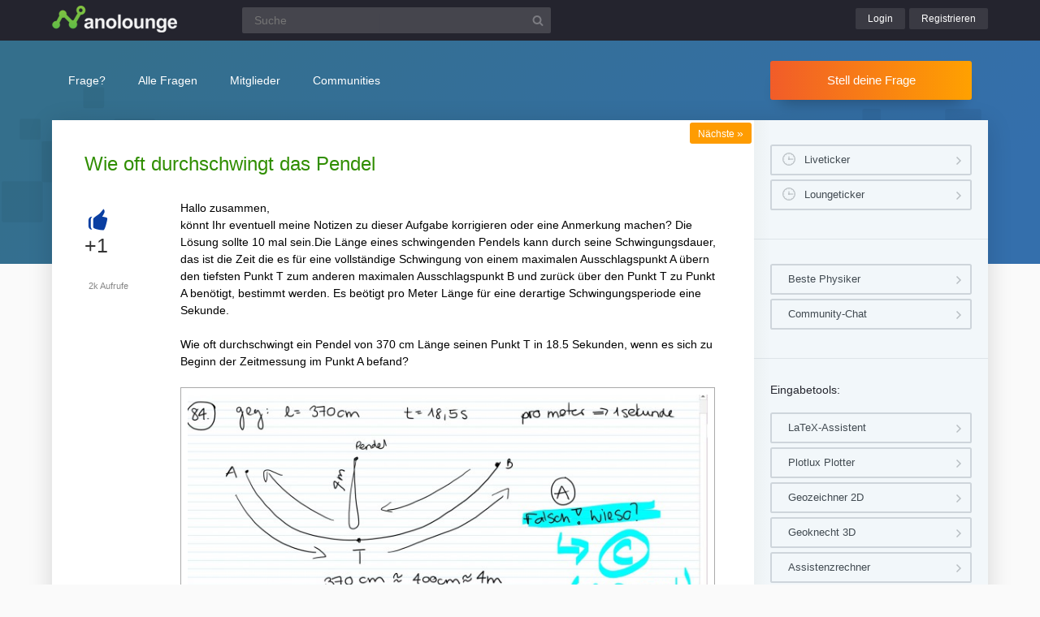

--- FILE ---
content_type: text/html; charset=UTF-8
request_url: https://www.nanolounge.de/6136/wie-oft-durchschwingt-das-pendel
body_size: 5955
content:
<!DOCTYPE html><html
lang="de" itemscope itemtype="https://schema.org/QAPage"><head><meta
charset="utf-8"><title>Wie oft durchschwingt das Pendel | Nanolounge</title><meta
name="description" content="Hallo zusammen,  könnt Ihr eventuell meine Notizen zu dieser Aufgabe korrigieren oder eine Anmerkung  ...  Beginn der Zeitmessung im Punkt A befand?"><meta
name="keywords" content="schwingung"><meta
name="viewport" content="width=device-width, initial-scale=1" ><meta
name="robots" content="index,follow" ><link
rel="stylesheet" href="../qa-theme/lounge/qa-styles.min.css?v=2024-11-21"><link
rel="canonical" href="https://www.nanolounge.de/6136/wie-oft-durchschwingt-das-pendel"><link
rel="search" type="application/opensearchdescription+xml" title="Nanolounge" href="../opensearch.xml"><meta
itemprop="name" content="Wie oft durchschwingt das Pendel"> <script>var qa_root = '..\/';
var qa_request = '6136\/wie-oft-durchschwingt-das-pendel';</script> <script src="/qa-content/jquery-3.5.1.min.js"></script> <script src="../qa-theme/lounge/js/lounge.min.js?v=2024-11-21"></script> <link
rel="apple-touch-icon" sizes="180x180" href="/qa-theme/lounge/favicons/nano/apple-touch-icon.png"><link
rel="icon" type="image/png" sizes="32x32" href="/qa-theme/lounge/favicons/nano/favicon-32x32.png"><link
rel="icon" type="image/png" sizes="16x16" href="/qa-theme/lounge/favicons/nano/favicon-16x16.png"><link
rel="manifest" href="/qa-theme/lounge/favicons/nano/manifest.json"><link
rel="mask-icon" href="/qa-theme/lounge/favicons/nano/safari-pinned-tab.svg" color="#5bbad5"><link
rel="shortcut icon" href="/qa-theme/lounge/favicons/nano/favicon.ico"><meta
name="msapplication-config" content="/qa-theme/lounge/favicons/nano/browserconfig.xml"><meta
name="theme-color" content="#ffffff"> <script async src="https://pagead2.googlesyndication.com/pagead/js/adsbygoogle.js?client=ca-pub-2228313852408509"
					crossorigin="anonymous"></script> </head><body
class="nano qa-template-question"
><div
class="qa-header"><div
class="qa-body-wrapper"><div
class="qa-logo">
<a
href="../">
<img
src="../qa-theme/lounge/logos/nano/logo.png" alt="Nanolounge Logo" >
</a></div><div
class="qa-search"><form
method="get" action="../suche">
<input
type="text" name="q" placeholder="Suche" value="" class="qa-search-field">
<input
type="submit" value="Suchen" class="qa-search-button"></form></div><div
class="qa-nav-user"><div
class="qa-logged-in"></div><ul
class="qa-nav-user-list"><li
class="qa-nav-user-item qa-nav-user-login">
<a
href="../login?to=6136%2Fwie-oft-durchschwingt-das-pendel" class="qa-nav-user-link">Login</a></li><li
class="qa-nav-user-item qa-nav-user-register">
<a
href="../register?to=6136%2Fwie-oft-durchschwingt-das-pendel" class="qa-nav-user-link">Registrieren</a></li></ul></div><button
class="hamburger hamburger--squeeze" type="button" aria-label="Menü">
<span
class="hamburger-box">
<span
class="hamburger-inner" aria-hidden="true"></span>
</span>
</button></div></div><div
class="topbar"><div
class="qa-body-wrapper"><div
class="qa-nav-main"><ul
class="qa-nav-main-list"><li
class="qa-nav-main-item qa-nav-main-ask">
<a
href="../ask" class="qa-nav-main-link">Frage?</a></li><li
class="qa-nav-main-item qa-nav-main-questions">
<a
href="../questions" class="qa-nav-main-link">Alle Fragen</a><ul
class="dropdown-menu"><li><a
href="/questions">Neue Fragen 🙋</a></li><li><a
href="/unanswered">Offene Fragen</a></li><li><a
href="/liveticker">Liveticker ⌚</a></li><li><a
href="/tags">Stichwörter/Themen 🏷️</a></li></ul></li><li
class="qa-nav-main-item qa-nav-main-user">
<a
href="../users" class="qa-nav-main-link">Mitglieder</a><ul
class="dropdown-menu"><li><a
href="../users">Alle Mitglieder 👪</a></li><li><a
href="../experts">Beste Physiker 🏆</a></li><li><a
href="../bestusers">Monatsbeste</a></li><li><a
href="../bestusers-year">Jahresbeste</a></li><li><a
href="../punkte">Punktesystem</a></li><li><a
href="../badges">Auszeichnungen 🏅</a></li><li><a
href="../chat">Community Chat 💬</a></li></ul></li><li
class="qa-nav-main-item qa-nav-main-nav_communities">
<a
href="#" class="qa-nav-main-link">Communities</a><ul
class="dropdown-menu"><li><a
href="/loungefragen">Aktuelle Fragen</a></li><li><a
href="https://www.chemielounge.de/">Chemie ⚗️</a></li><li><a
href="https://www.stacklounge.de/">Informatik 💾</a></li><li><a
href="https://www.mathelounge.de/">Mathematik 📐</a></li><li><a
href="https://www.nanolounge.de/">Physik 🚀</a></li><li
style="border-top:1px solid #FFF;"><a
href="/loungenetz">Übersicht</a></li></ul></li></ul></div><div
class="qa-sidepanel">
<a
class="stellfrageBtn" href="../ask">Stell deine Frage</a></div></div></div><div
class="content-flow qa-body-wrapper" itemprop="mainEntity" itemscope itemtype="https://schema.org/Question"><div
class="content-wrapper"><div
id="isAnonym"></div><div
class="qa-main"><div
class="qa-main-heading"><h1>
<a
href="../6136/wie-oft-durchschwingt-das-pendel">
<span
itemprop="name">Wie oft durchschwingt das Pendel</span>
</a></h1></div><div
class="qa-part-q-view"><div
class="nav-nextqu" title="Nächste Frage">
<a
href="/6133/leistung-an-zwei-widerstanden">Nächste <span>»</span></a></div><div
class="qa-q-view" id="q6136"><form
method="post" action="../6136/wie-oft-durchschwingt-das-pendel"><div
class="qa-q-view-stats"><div
class="qa-voting qa-voting-net" id="voting_6136"><div
class="qa-vote-buttons qa-vote-buttons-net">
<button
title="Pluspunkt geben" name="vote_6136_1_q6136" onclick="return qa_vote_click(this);" type="submit" class="qa-vote-first-button qa-vote-up-button">+</button></div><div
class="qa-vote-count qa-vote-count-net">
<span
class="qa-netvote-count">
<span
class="qa-netvote-count-data">+1</span><span
class="qa-netvote-count-pad"> Daumen<meta
itemprop="upvoteCount" content="1"></span>
</span></div></div></div>
<input
name="code" type="hidden" value="0-1768705780-2aa90875cd796aff27e48135cd49554be2251191"></form><div
class="qa-q-view-main"><form
method="post" action="../6136/wie-oft-durchschwingt-das-pendel">
<span
class="qa-view-count">
<span
class="qa-view-count-data">2k</span><span
class="qa-view-count-pad"> Aufrufe</span>
</span><div
class="qa-q-view-content qa-post-content">
<a
id="6136"></a><div
itemprop="text"><p>Hallo zusammen, <br>könnt Ihr eventuell meine Notizen zu dieser Aufgabe korrigieren oder eine Anmerkung machen? Die Lösung sollte 10 mal sein.Die Länge eines schwingenden Pendels kann durch seine Schwingungsdauer, das ist die Zeit die es für eine vollständige Schwingung von einem maximalen Ausschlagspunkt A übern den tiefsten Punkt T zum anderen maximalen Ausschlagspunkt B und zurück über den Punkt T zu Punkt A benötigt, bestimmt werden. Es beötigt pro Meter Länge für eine derartige Schwingungsperiode eine Sekunde.<br><br>Wie oft durchschwingt ein Pendel von 370 cm Länge seinen Punkt T in 18.5 Sekunden, wenn es sich zu Beginn der Zeitmessung im Punkt A befand?<br><br><img
src="/?qa=blob&amp;qa_blobid=15108024258068284702" alt="Bild Mathematik"><br></p></div></div><div
class="qa-q-view-tags"><ul
class="qa-q-view-tag-list"><li
class="qa-q-view-tag-item"><a
href="../tag/schwingung" rel="tag" class="qa-tag-link">schwingung</a></li></ul></div>
<span
class="qa-q-view-avatar-meta">
<span
class="qa-q-view-avatar">
<img
src="../?qa=image&amp;qa_blobid=13876215963700675688&amp;qa_size=40" width="40" height="40" class="qa-avatar-image" alt="Avatar">
</span>
<span
class="qa-q-view-meta">
<a
href="../6136/wie-oft-durchschwingt-das-pendel" class="qa-q-view-what" itemprop="url">Gefragt</a>
<span
class="qa-q-view-when">
<span
class="qa-q-view-when-data"><time
itemprop="dateCreated" datetime="2016-06-30T09:13:05+0000" title="2016-06-30T09:13:05+0000">30 Jun 2016</time></span>
</span>
<span
class="qa-q-view-who">
<span
class="qa-q-view-who-pad">von </span>
<span
class="qa-q-view-who-data"><span
itemprop="author" itemscope itemtype="https://schema.org/Person"><span
itemprop="name">Gast</span></span></span>
</span>
</span>
</span><div
class="sharebox">
<a
class="shlink tooltipS" title="Link zu dieser Seite" href="https://www.nanolounge.de/6136/wie-oft-durchschwingt-das-pendel"></a>
<a
class="shprint tooltipS" title="Seite drucken" href="javascript:window.print();"></a></div><div
class="qa-q-view-buttons"></div>
<input
name="code" type="hidden" value="0-1768705780-44d0caf9904c12c5555bb0793607d09de33b30e0">
<input
name="qa_click" type="hidden" value=""></form><div
class="qa-q-view-c-list" id="c6136_list"><div
class="qa-c-list-item " id="c6141" itemscope itemtype="https://schema.org/Comment"><form
method="post" action="../6136/wie-oft-durchschwingt-das-pendel"><div
class="qa-c-item-content qa-post-content">
<a
id="6141"></a><div
itemprop="text"><p>Hinweis :</p><p>370 cm auf 400 cm zu runden und &quot; hineinzurechnen &quot; sind  zuviel.<br>Dies sind 8 %.</p><p>mfg Georg<br></p></div></div><div
class="qa-c-item-footer">
<span
class="qa-c-item-avatar-meta">
<span
class="qa-c-item-meta">
<a
href="../6136/wie-oft-durchschwingt-das-pendel?show=6141#c6141" class="qa-c-item-what" itemprop="url">Kommentiert</a>
<span
class="qa-c-item-when">
<span
class="qa-c-item-when-data"><time
itemprop="dateCreated" datetime="2016-06-30T11:01:41+0000" title="2016-06-30T11:01:41+0000">30 Jun 2016</time></span>
</span>
<span
class="qa-c-item-who">
<span
class="qa-c-item-who-pad">von </span>
<span
class="qa-c-item-who-data"><span
itemprop="author" itemscope itemtype="https://schema.org/Person"><a
href="../user/georgborn" class="qa-user-link" itemprop="name">georgborn</a></span></span>
</span>
</span>
</span><div
class="qa-c-item-buttons"></div></div>
<input
name="code" type="hidden" value="0-1768705780-44d0caf9904c12c5555bb0793607d09de33b30e0">
<input
name="qa_click" type="hidden" value=""></form></div></div><input
name="q_docomment" onclick="return qa_toggle_element('c6136')" value="Kommentar hinzufügen" title="" type="submit" class="qa-form-light-button qa-form-light-button-comment qa-form-light-button-comment-last"><div
class="qa-c-form"></div></div></div></div><div
class="qa-part-a-list"><h2 id="a_list_title"><span
itemprop="answerCount">2</span> Antworten</h2><div
class="qa-a-list" id="a_list"><div
class="qa-a-list-item " id="a6137" itemprop="suggestedAnswer" itemscope itemtype="https://schema.org/Answer"><form
method="post" action="../6136/wie-oft-durchschwingt-das-pendel"><div
class="qa-voting qa-voting-net" id="voting_6137"><div
class="qa-vote-buttons qa-vote-buttons-net">
<button
title="Pluspunkt geben" name="vote_6137_1_a6137" onclick="return qa_vote_click(this);" type="submit" class="qa-vote-first-button qa-vote-up-button">+</button></div><div
class="qa-vote-count qa-vote-count-net">
<span
class="qa-netvote-count">
<span
class="qa-netvote-count-data">+2</span><span
class="qa-netvote-count-pad"> Daumen<meta
itemprop="upvoteCount" content="2"></span>
</span></div></div>
<input
name="code" type="hidden" value="0-1768705780-2aa90875cd796aff27e48135cd49554be2251191"></form><div
class="qa-a-item-main"><form
method="post" action="../6136/wie-oft-durchschwingt-das-pendel"><div
class="qa-a-selection"></div><div
class="qa-a-item-content qa-post-content">
<a
id="6137"></a><div
itemprop="text"><p>3.7 Sekunden == 1 Schwingung</p><p>18.5 Sekunden == 1/3.7*18.5 = 5 Schwingungen</p><p>5 Schwingungen bedeutet aber das der Nulldurchgang 10 mal durchlaufen wird.</p><p>Nimm an das Pendel befindet sich links oben. Eine Schwingung ist zu ende wenn es sich wieder links oben befindet. Und dazu ist 2 mal der tiefste Punkt durchlaufen worden.</p></div></div>
<span
class="qa-a-item-avatar-meta">
<span
class="qa-a-item-avatar">
<a
href="../user/Der_Mathecoach" class="qa-avatar-link"><img
src="../?qa=image&amp;qa_blobid=8852521059443003817&amp;qa_size=40" width="19" height="40" class="qa-avatar-image" alt="Avatar"></a>
</span>
<span
class="qa-a-item-meta">
<a
href="../6136/wie-oft-durchschwingt-das-pendel?show=6137#a6137" class="qa-a-item-what" itemprop="url">Beantwortet</a>
<span
class="qa-a-item-when">
<span
class="qa-a-item-when-data"><time
itemprop="dateCreated" datetime="2016-06-30T09:44:48+0000" title="2016-06-30T09:44:48+0000">30 Jun 2016</time></span>
</span>
<span
class="qa-a-item-who">
<span
class="qa-a-item-who-pad">von </span>
<span
class="qa-a-item-who-data"><span
itemprop="author" itemscope itemtype="https://schema.org/Person"><a
href="../user/Der_Mathecoach" class="qa-user-link" itemprop="name">Der_Mathecoach</a></span></span>
</span>
<span
title="Reputation: 10 339 Punkte" class="qa-a-item-who-title tooltip">10&thinsp;k</span>
</span>
</span><div
class="qa-a-item-buttons"></div>
<input
name="code" type="hidden" value="0-1768705780-4910dcb5cabe7c45c2487cdfe4c06b51bd643aef">
<input
name="qa_click" type="hidden" value=""></form><div
class="qa-a-item-c-list" id="c6137_list"><div
class="qa-c-list-item " id="c6138" itemscope itemtype="https://schema.org/Comment"><form
method="post" action="../6136/wie-oft-durchschwingt-das-pendel"><div
class="qa-c-item-content qa-post-content">
<a
id="6138"></a><div
itemprop="text"><p>Alles klar jetzt ! Macht sinn; der Fehler passiert mir nicht noch einmal :D<br></p></div></div><div
class="qa-c-item-footer">
<span
class="qa-c-item-avatar-meta">
<span
class="qa-c-item-meta">
<a
href="../6136/wie-oft-durchschwingt-das-pendel?show=6138#c6138" class="qa-c-item-what" itemprop="url">Kommentiert</a>
<span
class="qa-c-item-when">
<span
class="qa-c-item-when-data"><time
itemprop="dateCreated" datetime="2016-06-30T09:51:05+0000" title="2016-06-30T09:51:05+0000">30 Jun 2016</time></span>
</span>
<span
class="qa-c-item-who">
<span
class="qa-c-item-who-pad">von </span>
<span
class="qa-c-item-who-data"><span
itemprop="author" itemscope itemtype="https://schema.org/Person"><a
href="../user/boodah" class="qa-user-link" itemprop="name">boodah</a></span></span>
</span>
</span>
</span><div
class="qa-c-item-buttons"></div></div>
<input
name="code" type="hidden" value="0-1768705780-4910dcb5cabe7c45c2487cdfe4c06b51bd643aef">
<input
name="qa_click" type="hidden" value=""></form></div><div
class="qa-c-list-item " id="c6139" itemscope itemtype="https://schema.org/Comment"><form
method="post" action="../6136/wie-oft-durchschwingt-das-pendel"><div
class="qa-c-item-content qa-post-content">
<a
id="6139"></a><div
itemprop="text"><p>Ich erinnere mich, dass ich auch diesen Fehler mal in Physik gemacht habe. Das war aber das erste und das einzige mal.</p><p>Man könnte also zu recht behaupten das ich aus dem Fehler gelernt habe.</p></div></div><div
class="qa-c-item-footer">
<span
class="qa-c-item-avatar-meta">
<span
class="qa-c-item-meta">
<a
href="../6136/wie-oft-durchschwingt-das-pendel?show=6139#c6139" class="qa-c-item-what" itemprop="url">Kommentiert</a>
<span
class="qa-c-item-when">
<span
class="qa-c-item-when-data"><time
itemprop="dateCreated" datetime="2016-06-30T09:58:50+0000" title="2016-06-30T09:58:50+0000">30 Jun 2016</time></span>
</span>
<span
class="qa-c-item-who">
<span
class="qa-c-item-who-pad">von </span>
<span
class="qa-c-item-who-data"><span
itemprop="author" itemscope itemtype="https://schema.org/Person"><a
href="../user/Der_Mathecoach" class="qa-user-link" itemprop="name">Der_Mathecoach</a></span></span>
</span>
</span>
</span><div
class="qa-c-item-buttons"></div></div>
<input
name="code" type="hidden" value="0-1768705780-4910dcb5cabe7c45c2487cdfe4c06b51bd643aef">
<input
name="qa_click" type="hidden" value=""></form></div></div><input
name="a6137_docomment" onclick="return qa_toggle_element('c6137')" value="Kommentar hinzufügen" title="" type="submit" class="qa-form-light-button qa-form-light-button-comment qa-form-light-button-comment-last"><div
class="qa-c-form"></div></div></div><div
class="qa-a-list-item " id="a6140" itemprop="suggestedAnswer" itemscope itemtype="https://schema.org/Answer"><form
method="post" action="../6136/wie-oft-durchschwingt-das-pendel"><div
class="qa-voting qa-voting-net" id="voting_6140"><div
class="qa-vote-buttons qa-vote-buttons-net">
<button
title="Pluspunkt geben" name="vote_6140_1_a6140" onclick="return qa_vote_click(this);" type="submit" class="qa-vote-first-button qa-vote-up-button">+</button></div><div
class="qa-vote-count qa-vote-count-net">
<span
class="qa-netvote-count">
<span
class="qa-netvote-count-data">0</span><span
class="qa-netvote-count-pad"> Daumen<meta
itemprop="upvoteCount" content="0"></span>
</span></div></div>
<input
name="code" type="hidden" value="0-1768705780-2aa90875cd796aff27e48135cd49554be2251191"></form><div
class="qa-a-item-main"><form
method="post" action="../6136/wie-oft-durchschwingt-das-pendel"><div
class="qa-a-selection"></div><div
class="qa-a-item-content qa-post-content">
<a
id="6140"></a><div
itemprop="text"><p>Schwingungsdauer Fadenpendel:</p><p><a
href="https://www.lernhelfer.de/schuelerlexikon/physik/artikel/fadenpendel" target="_blank">https://www.lernhelfer.de/schuelerlexikon/physik/artikel/fadenpendel</a><br></p></div></div>
<span
class="qa-a-item-avatar-meta">
<span
class="qa-a-item-avatar">
<a
href="../user/willyengland" class="qa-avatar-link"><img
src="../?qa=image&amp;qa_blobid=3803479831541266695&amp;qa_size=40" width="40" height="40" class="qa-avatar-image" alt="Avatar"></a>
</span>
<span
class="qa-a-item-meta">
<a
href="../6136/wie-oft-durchschwingt-das-pendel?show=6140#a6140" class="qa-a-item-what" itemprop="url">Beantwortet</a>
<span
class="qa-a-item-when">
<span
class="qa-a-item-when-data"><time
itemprop="dateCreated" datetime="2016-06-30T11:44:30+0000" title="2016-06-30T11:44:30+0000">30 Jun 2016</time></span>
</span>
<span
class="qa-a-item-who">
<span
class="qa-a-item-who-pad">von </span>
<span
class="qa-a-item-who-data"><span
itemprop="author" itemscope itemtype="https://schema.org/Person"><a
href="../user/willyengland" class="qa-user-link" itemprop="name">willyengland</a></span></span>
</span>
</span>
</span><div
class="qa-a-item-buttons"></div>
<input
name="code" type="hidden" value="0-1768705780-2e359bcb09a2f5133868a18cdff5def6eacbc6a8">
<input
name="qa_click" type="hidden" value=""></form><div
class="qa-a-item-c-list" style="display:none;" id="c6140_list"></div><div
class="qa-c-form"></div></div></div></div></div><div
class="askquestion-teaser-end"><p>
Ein anderes Problem?</p>
<a
class="stellfrageBtn" href="../ask">Stell deine Frage</a></div><div
class="qa-widgets-main qa-widgets-main-bottom"><div
class="qa-widget-main qa-widget-main-bottom"><h2>
Ähnliche Fragen</h2><form
method="post" action="../6136/wie-oft-durchschwingt-das-pendel"><div
class="qa-q-list"><div
class="qa-q-list-item" id="q37117"><div
class="qa-q-item-stats"><div
class="qa-voting qa-voting-net" id="voting_37117"><div
class="qa-vote-buttons qa-vote-buttons-net">
<button
title="Pluspunkt geben" name="vote_37117_1_q37117" onclick="return qa_vote_click(this);" type="submit" class="qa-vote-first-button qa-vote-up-button">+</button></div><div
class="qa-vote-count qa-vote-count-net">
<span
class="qa-netvote-count">
<span
class="qa-netvote-count-data">0</span><span
class="qa-netvote-count-pad"> Daumen</span>
</span></div></div>
<span
class="qa-a-count">
<span
class="qa-a-count-data">1</span><span
class="qa-a-count-pad"> Antwort</span>
</span></div><div
class="qa-q-item-main"><div
class="qa-q-item-title">
<a
href="../37117/wie-viele-schwingen-fuhrt-das-pendel-in-einer-minute-aus"><span
title="Hallo, kann mir jemanden mit der Aufgabe helfen? Text erkannt: \( 30 \mathrm{~cm} \) unter dem Aufhängpunkt eines \( 50 \mathrm{~cm} \) langen Fadenpendels befindet sich ein fester Stift S, an den sich der Faden während des Schwingens vorübergehend anlegt. Berechnen Sie, wie viele Schwingungen das Pendel in einer Minute ausführt.">Wie viele Schwingen führt das Pendel in einer Minute aus?</span></a></div>
<span
class="qa-q-item-avatar-meta">
<span
class="qa-q-item-meta">
<span
class="qa-q-item-what">Gefragt</span>
<span
class="qa-q-item-when">
<span
class="qa-q-item-when-data">14 Mär 2023</span>
</span>
<span
class="qa-q-item-who">
<span
class="qa-q-item-who-pad">von </span>
<span
class="qa-q-item-who-data"><a
href="../user/xy17" class="qa-user-link">xy17</a></span>
</span>
</span>
</span><div
class="qa-q-item-tags"><ul
class="qa-q-item-tag-list"><li
class="qa-q-item-tag-item"><a
href="../tag/fadenpendel" class="qa-tag-link">fadenpendel</a></li><li
class="qa-q-item-tag-item"><a
href="../tag/schwingung" class="qa-tag-link">schwingung</a></li></ul></div></div></div><div
class="qa-q-list-item" id="q29970"><div
class="qa-q-item-stats"><div
class="qa-voting qa-voting-net" id="voting_29970"><div
class="qa-vote-buttons qa-vote-buttons-net">
<button
title="Pluspunkt geben" name="vote_29970_1_q29970" onclick="return qa_vote_click(this);" type="submit" class="qa-vote-first-button qa-vote-up-button">+</button></div><div
class="qa-vote-count qa-vote-count-net">
<span
class="qa-netvote-count">
<span
class="qa-netvote-count-data">0</span><span
class="qa-netvote-count-pad"> Daumen</span>
</span></div></div>
<span
class="qa-a-count">
<span
class="qa-a-count-data">2</span><span
class="qa-a-count-pad"> Antworten</span>
</span></div><div
class="qa-q-item-main"><div
class="qa-q-item-title">
<a
href="../29970/wie-lang-ist-das-pendel"><span
title="Aufgabe: Ein Fadenpendel benötigt für 10 Schwingungen 19,6 Sekunden. Wie lang ist das Pendel? Problem/Ansätze Wie lang is das Pendel?">Wie lang ist das Pendel?</span></a></div>
<span
class="qa-q-item-avatar-meta">
<span
class="qa-q-item-meta">
<span
class="qa-q-item-what">Gefragt</span>
<span
class="qa-q-item-when">
<span
class="qa-q-item-when-data">24 Feb 2021</span>
</span>
<span
class="qa-q-item-who">
<span
class="qa-q-item-who-pad">von </span>
<span
class="qa-q-item-who-data"><a
href="../user/Jaa" class="qa-user-link">Jaa</a></span>
</span>
</span>
</span><div
class="qa-q-item-tags"><ul
class="qa-q-item-tag-list"><li
class="qa-q-item-tag-item"><a
href="../tag/schwingung" class="qa-tag-link">schwingung</a></li></ul></div></div></div><div
class="qa-q-list-item" id="q31511"><div
class="qa-q-item-stats"><div
class="qa-voting qa-voting-net" id="voting_31511"><div
class="qa-vote-buttons qa-vote-buttons-net">
<button
title="Pluspunkt geben" name="vote_31511_1_q31511" onclick="return qa_vote_click(this);" type="submit" class="qa-vote-first-button qa-vote-up-button">+</button></div><div
class="qa-vote-count qa-vote-count-net">
<span
class="qa-netvote-count">
<span
class="qa-netvote-count-data">0</span><span
class="qa-netvote-count-pad"> Daumen</span>
</span></div></div>
<span
class="qa-a-count">
<span
class="qa-a-count-data">3</span><span
class="qa-a-count-pad"> Antworten</span>
</span></div><div
class="qa-q-item-main"><div
class="qa-q-item-title">
<a
href="../31511/pendel-physik-schwingung"><span
title="Aufgabe: Ein Pendel, das für eine halbe Schwingung die Zeit eine Sekunde benötigt wird als Sekundenpendel bezeichnet. Wie lang muss solch ein Pendel in Mitteleuropa sein? Problem/Ansatz: Bitte helfen aber auch mit Erklärung. Wills verstehen. Danke im Voraus!">Pendel Physik Schwingung</span></a></div>
<span
class="qa-q-item-avatar-meta">
<span
class="qa-q-item-meta">
<span
class="qa-q-item-what">Gefragt</span>
<span
class="qa-q-item-when">
<span
class="qa-q-item-when-data">16 Mai 2021</span>
</span>
<span
class="qa-q-item-who">
<span
class="qa-q-item-who-pad">von </span>
<span
class="qa-q-item-who-data">Gast</span>
</span>
</span>
</span><div
class="qa-q-item-tags"><ul
class="qa-q-item-tag-list"><li
class="qa-q-item-tag-item"><a
href="../tag/schwingung" class="qa-tag-link">schwingung</a></li></ul></div></div></div><div
class="qa-q-list-item" id="q19596"><div
class="qa-q-item-stats"><div
class="qa-voting qa-voting-net" id="voting_19596"><div
class="qa-vote-buttons qa-vote-buttons-net">
<button
title="Pluspunkt geben" name="vote_19596_1_q19596" onclick="return qa_vote_click(this);" type="submit" class="qa-vote-first-button qa-vote-up-button">+</button></div><div
class="qa-vote-count qa-vote-count-net">
<span
class="qa-netvote-count">
<span
class="qa-netvote-count-data">0</span><span
class="qa-netvote-count-pad"> Daumen</span>
</span></div></div>
<span
class="qa-a-count qa-a-count-selected">
<span
class="qa-a-count-data">1</span><span
class="qa-a-count-pad"> Antwort</span>
</span></div><div
class="qa-q-item-main"><div
class="qa-q-item-title">
<a
href="../19596/harmonische-schwingung-pendel"><span
title="Es wird an eine Feder ein 300g schwerer Körper gehängt, dies verlängert die Feder um 8 cm. Das Pendel wird von der Ruhelage auf 14cm/s nach oben beschläunigt und schwingt. Die Fragen sind: Wann die Masse zum ersten Mal zur Gleichgewichtslage zurückkommt und wie gross die Schingungsamplitude ist. Vielen Dank für eure Hilfe im Voraus.">Harmonische Schwingung. Pendel</span></a></div>
<span
class="qa-q-item-avatar-meta">
<span
class="qa-q-item-meta">
<span
class="qa-q-item-what">Gefragt</span>
<span
class="qa-q-item-when">
<span
class="qa-q-item-when-data">22 Nov 2018</span>
</span>
<span
class="qa-q-item-who">
<span
class="qa-q-item-who-pad">von </span>
<span
class="qa-q-item-who-data"><a
href="../user/Gymi_0234" class="qa-user-link">Gymi_0234</a></span>
</span>
</span>
</span><div
class="qa-q-item-tags"><ul
class="qa-q-item-tag-list"><li
class="qa-q-item-tag-item"><a
href="../tag/schwingung" class="qa-tag-link">schwingung</a></li><li
class="qa-q-item-tag-item"><a
href="../tag/harmonische" class="qa-tag-link">harmonische</a></li><li
class="qa-q-item-tag-item"><a
href="../tag/winkel" class="qa-tag-link">winkel</a></li><li
class="qa-q-item-tag-item"><a
href="../tag/federpendel" class="qa-tag-link">federpendel</a></li></ul></div></div></div></div><div
class="qa-q-list-form">
<input
name="code" type="hidden" value="0-1768705780-2aa90875cd796aff27e48135cd49554be2251191"></div></form></div></div></div><div
class="qa-sidepanel"><div
class="qa-widget-side qa-widget-side-high"><div
class="liveBox">
<a
class="sidebarBtn sidebarBtnWide" title="Folge allen Fragen und Antworten live!" href="../liveticker">Liveticker</a>
<a
class="sidebarBtn sidebarBtnWide" title="Folge den Aktivitäten auf allen Lounges!" href="../loungeticker">Loungeticker</a></div></div><div
class="qa-widget-side">
<a
class="mtoolsbtn" href="../experts">Beste Physiker</a>
<a
class="mtoolsbtn" href="../chat">Community-Chat</a></div><div
class="qa-widget-side"><h5>
Eingabetools:</h5>
<a
class="mtoolsbtn tooltip" rel="noreferrer" href="https://www.matheretter.de/rechner/latex" title="Formeln können via Latex in jeden Post mit $$ FORMEL $$ eingefügt werden.">
LaTeX-Assistent
</a>
<a
class="mtoolsbtn tooltip" rel="noreferrer" href="https://www.matheretter.de/rechner/plotlux" title="Funktionen können in jeden Post mit Eingabe von ~plot~ FUNKTION ~plot~ eingebettet werden.">
Plotlux Plotter
</a>
<a
class="mtoolsbtn tooltip" rel="noreferrer" href="https://www.matheretter.de/rechner/geozeichner" title="Die 2D-Zeichnung kann in jeden Post mit Eingabe von ~draw~ GEO ~draw~ eingebettet werden.">
Geozeichner 2D
</a>
<a
class="mtoolsbtn tooltip" rel="noreferrer" href="https://www.matheretter.de/geoservant/de" title="3D-Zeichnung erstellen und Link in den Post einfügen.">
Geoknecht 3D
</a>
<a
class="mtoolsbtn tooltip" rel="noreferrer" href="https://www.matheretter.de/rechner" title="Viele hilfreiche Programme, z. B. Pyramidenrechner, LGS-Löser, Polynomdivision, Wertetabelle erstellen …">
Assistenzrechner
</a>
<a
class="mtoolsbtn tooltip" rel="noreferrer" href="https://www.mathelounge.de/mathetools">
weitere …
</a></div><div
class="qa-widgets-side qa-widgets-side-bottom"><div
class="qa-widget-side qa-widget-side-bottom"><div
class="popularquestions-widget"><h5 title="Beliebteste Fragen der letzten 3 Tage">
Beliebte Fragen:</h5><ol><li><a
href="/../41535/nullstabe-des-fachwerks-markieren">Nullstäbe des Fachwerks markieren</a> <span
title="1 Antwort">(1)</span></li><li><a
href="/../41547/wie-definiere-ich-den-schnittbereich">Wie definiere ich den Schnittbereich?</a> <span
title="1 Antwort">(1)</span></li></ol></div></div><div
class="qa-widget-side qa-widget-side-bottom"><div
class="popularnwq-widget"><h5>
Heiße Lounge-Fragen:</h5><ol><li
class="li-icon-qa"><a
href="https://www.mathelounge.de/1108281/preise-in-2009-niedriger-als-2003">Preise in 2009 niedriger als 2003?</a></li><li
class="li-icon-qa"><a
href="https://www.mathelounge.de/1108286/netzwerk-minimale-framelange-berechnen">Netzwerk, minimale Framelänge berechnen</a></li></ol>
<a
href="/loungefragen">Alle neuen Fragen</a></div></div></div></div><div
class="qa-footer"><div
class="qa-nav-footer">
<a
href="https://www.mathelounge.de/tag/news">News</a>
<a
href="https://www.mathelounge.de/agb">AGB</a>
<a
href="https://www.mathelounge.de/faq">FAQ</a>
<a
href="https://www.mathelounge.de/schreibregeln">Schreibregeln</a>
<a
href="https://www.mathelounge.de/impressum">Impressum</a>
<a
href="https://www.mathelounge.de/datenschutz">Datenschutz</a>
<a
href="../feedback">Kontakt</a></div><div
class="qa-footer-img"></div><p
class="qa-footer-phrase" role="blockquote" aria-label="Mathematik-Zitat">
“Licht ist Energie und ebenso Information - Inhalt, Form und Struktur. Es bildet das Potential für alles.”</p></div></div></div><div
id="dialog-box"><p>
Willkommen bei der Nanolounge!
<a
class="teaseraskbtn" href="../ask">Stell deine Frage</a>
<span>einfach und kostenlos</span></p><div
id="closeDiv">x</div></div><div
class="madeby"><div
class="qa-body-wrapper">
<a
href="/users">
<span>Made by a lovely</span>
<strong>community</strong>
</a></div></div><div
class="qa-hidden">
<span
id="qa-waiting-template" class="qa-waiting" aria-hidden="true"></span></div></body></html>

--- FILE ---
content_type: text/html; charset=utf-8
request_url: https://www.google.com/recaptcha/api2/aframe
body_size: 266
content:
<!DOCTYPE HTML><html><head><meta http-equiv="content-type" content="text/html; charset=UTF-8"></head><body><script nonce="TkF7CCwEVoq1avatGyksJg">/** Anti-fraud and anti-abuse applications only. See google.com/recaptcha */ try{var clients={'sodar':'https://pagead2.googlesyndication.com/pagead/sodar?'};window.addEventListener("message",function(a){try{if(a.source===window.parent){var b=JSON.parse(a.data);var c=clients[b['id']];if(c){var d=document.createElement('img');d.src=c+b['params']+'&rc='+(localStorage.getItem("rc::a")?sessionStorage.getItem("rc::b"):"");window.document.body.appendChild(d);sessionStorage.setItem("rc::e",parseInt(sessionStorage.getItem("rc::e")||0)+1);localStorage.setItem("rc::h",'1769050993681');}}}catch(b){}});window.parent.postMessage("_grecaptcha_ready", "*");}catch(b){}</script></body></html>

--- FILE ---
content_type: text/javascript
request_url: https://www.nanolounge.de/qa-theme/lounge/js/lounge.min.js?v=2024-11-21
body_size: 11578
content:
function qa_reveal(e,t,a){e&&$(e).slideDown(400,a),mathjaxloaded?render_katex():-1==e.innerHTML.indexOf("$$")&&-1==e.innerHTML.indexOf("\\(")||mathjaxloaded||(console.log("loading latex renderer"),load_katex_script())}function qa_conceal(e,t,a){e&&$(e).slideUp(400)}function qa_set_inner_html(e,t,a){e&&(e.innerHTML=a)}function qa_set_outer_html(e,t,a){if(e){var n=document.createElement("div");n.innerHTML=a,e.parentNode.replaceChild(n.firstChild,e)}}function qa_show_waiting_after(e,t){if(e&&!e.qa_waiting_shown){var a=document.getElementById("qa-waiting-template");if(a){var n=a.cloneNode(!0);n.id=null,t?e.insertBefore(n,null):e.parentNode.insertBefore(n,e.nextSibling),e.qa_waiting_shown=n}}}function qa_hide_waiting(e){var t=e.qa_waiting_shown;t&&(t.parentNode.removeChild(t),e.qa_waiting_shown=null)}function qa_vote_click(e){var t=e.name.split("_"),a=t[1],n=parseInt(t[2]),i=e.form.elements.code.value,o=t[3];$(".tipsy").remove(),$(e).unbind("mouseenter mouseleave onclick onmouseover onmouseout"),$(e).attr("disabled","disabled");var s=$(e).closest(".qa-voting").find(".qa-netvote-count-data"),l=parseInt(s.text());return l++,s.text("+"+l),qa_ajax_post("vote",{postid:a,vote:n,code:i},function(e){if("1"==e[0])qa_set_inner_html(document.getElementById("voting_"+a),"voting",e.slice(1).join("\n"));else if("0"==e[0]){var t=document.getElementById("errorbox");if(!t){t=document.createElement("div");t.id="errorbox",t.className="qa-error",t.innerHTML=e[1],t.style.display="none"}var n=document.getElementById(o),i=n.parentNode.insertBefore(t,n);qa_reveal(i)}else qa_ajax_error();$(".qa-voted-up-button").unbind("mouseenter mouseleave onclick onmouseover onmouseout"),$(".qa-voted-up-button").attr("disabled","disabled"),$(".qa-voted-up-button").removeAttr("title")}),!1}function qa_notice_click(e){var t=e.name.split("_"),a=e.form.elements.code.value;return qa_ajax_post("notice",{noticeid:t[1],code:a},function(e){"1"==e[0]?qa_conceal(document.getElementById("notice_"+t[1]),"notice"):"0"==e[0]?alert(e[1]):qa_ajax_error()}),!1}function qa_favorite_click(e){var t=e.name.split("_"),a=e.form.elements.code.value;return qa_ajax_post("favorite",{entitytype:t[1],entityid:t[2],favorite:parseInt(t[3]),code:a},function(t){"1"==t[0]?qa_set_inner_html(document.getElementById("favoriting"),"favoriting",t.slice(1).join("\n")):"0"==t[0]?(alert(t[1]),qa_hide_waiting(e)):qa_ajax_error()}),qa_show_waiting_after(e,!1),!1}function qa_ajax_post(e,t,a){$.extend(t,{qa:"ajax",qa_operation:e,qa_root:qa_root,qa_request:qa_request}),$.post(qa_root,t,function(e){var t="QA_AJAX_RESPONSE",n=e.indexOf(t);a(n>=0?e.substr(n+t.length).replace(/^\s+/,"").split("\n"):[])},"text").fail(function(e){e.readyState>0&&a([])})}function qa_ajax_error(){alert("Unexpected response from server - please try again or switch off Javascript.")}function qa_display_rule_show(e,t,a){var n=document.getElementById(e);n&&(a||"SPAN"==n.nodeName?n.style.display=t?"":"none":t?$(n).fadeIn():$(n).fadeOut())}function qa_toggle_element(e){var t=e?document.getElementById(e):null;return t&&t.qa_disabled&&(t=null),t&&qa_element_revealed==t?(qa_conceal(qa_element_revealed,"form"),qa_element_revealed=null):(qa_element_revealed&&qa_conceal(qa_element_revealed,"form"),t&&(t.qa_load&&!t.qa_loaded&&(t.qa_load(),t.qa_loaded=!0),t.qa_show&&t.qa_show(),qa_reveal(t,"form",function(){var e=$(t).offset().top,a=$(t).height()+16,n=$(window).scrollTop(),i=$(window).height();e<n||e>n+i?qa_scroll_page_to(e-30):e+a>n+i&&qa_scroll_page_to(e+a-i-140),t.qa_focus&&t.qa_focus()})),qa_element_revealed=t),!(t||!e)}function qa_submit_answer(e,t){var a=qa_form_params("a_form");return a.a_questionid=e,sceditor.plugins.autosave.clear("sce-autodraft-"+location.pathname+"_a_content"),qa_ajax_post("answer",a,function(e){if("1"==e[0]){if(e[1]<1){var t=document.getElementById("q_doanswer");t&&(t.style.display="none")}var a=document.getElementById("a_list_title");qa_set_inner_html(a,"a_list_title",e[2]),qa_reveal(a,"a_list_title");var n=document.createElement("div");n.innerHTML=e.slice(3).join("\n");var i=n.firstChild;i.style.display="none";var o=document.getElementById("a_list");o.insertBefore(i,o.firstChild);var s=document.getElementById("anew");s.qa_disabled=!0,qa_reveal(i,"answer"),qa_conceal(s,"form")}else"0"==e[0]?document.forms.a_form.submit():qa_ajax_error()}),qa_show_waiting_after(t,!1),!1}function qa_submit_comment(e,t,a){sceditor.plugins.autosave.clear("sce-autodraft-"+location.pathname+"_c"+t+"_content");var n=qa_form_params("c_form_"+t);return n.c_questionid=e,n.c_parentid=t,qa_ajax_post("comment",n,function(e){if("1"==e[0]){var a=document.getElementById("c"+t+"_list");a.innerHTML=e.slice(2).join("\n"),a.style.display="";var n=document.getElementById("c"+t);n.qa_disabled=!0;var i=document.getElementById(e[1]);i&&(i.style.display="none",qa_reveal(i,"comment")),qa_conceal(n,"form")}else"0"==e[0]?document.forms["c_form_"+t].submit():qa_ajax_error()}),qa_show_waiting_after(a,!1),!1}function qa_answer_click(e,t,a){var n={};return n.answerid=e,n.questionid=t,n.code=a.form.elements.code.value,n[a.name]=a.value,qa_ajax_post("click_a",n,function(t){if("1"==t[0].trim()){qa_set_inner_html(document.getElementById("a_list_title"),"a_list_title",t[1]);var n=document.getElementById("a"+e),i=t.slice(2).join("\n");i.length?qa_set_outer_html(n,"answer",i):qa_conceal(n,"answer")}else a.form.elements.qa_click.value=a.name,a.form.submit()}),qa_show_waiting_after(a,!1),!1}function qa_comment_click(e,t,a,n){var i={};return i.commentid=e,i.questionid=t,i.parentid=a,i.code=n.form.elements.code.value,i[n.name]=n.value,qa_ajax_post("click_c",i,function(t){if("1"==t[0].trim()){var a=document.getElementById("c"+e),i=t.slice(1).join("\n");i.length?qa_set_outer_html(a,"comment",i):qa_conceal(a,"comment")}else n.form.elements.qa_click.value=n.name,n.form.submit()}),qa_show_waiting_after(n,!1),!1}function qa_show_comments(e,t,a){var n={};return n.c_questionid=e,n.c_parentid=t,qa_ajax_post("show_cs",n,function(e){if("1"==e[0]){var a=document.getElementById("c"+t+"_list");a.innerHTML=e.slice(1).join("\n"),a.style.display="none",qa_reveal(a,"comments")}else qa_ajax_error()}),qa_show_waiting_after(a,!0),!1}function qa_form_params(e){for(var t=document.forms[e].elements,a={},n=0;n<t.length;n++){var i=t[n],o=(i.type||"").toLowerCase();("checkbox"!=o&&"radio"!=o||i.checked)&&(a[i.name]=i.value)}return a}function qa_scroll_page_to(e){$("html,body").animate({scrollTop:e},300)}function qa_title_change(e){delay(function(){q2apro_title_change(e)},500)}function q2apro_title_change(e){e.length>20&&askform_title!=e&&(askform_title=e,qa_ajax_post("asktitle",{title:e},function(e){if("1"==e[0]){if(e[1].length&&(qa_tags_examples=e[1],qa_tag_hints(!0)),e.length>2){var t=document.getElementById("similar");t&&(t.innerHTML=e.slice(2).join("\n"))}}else"0"==e[0]?alert(e[1]):qa_ajax_error()}),qa_show_waiting_after(document.getElementById("similar"),!0))}function qa_html_unescape(e){return e.replace(/&amp;/g,"&").replace(/&quot;/g,'"').replace(/&lt;/g,"<").replace(/&gt;/g,">")}function qa_html_escape(e){return e.replace(/&/g,"&amp;").replace(/"/g,"&quot;").replace(/</g,"&lt;").replace(/>/g,"&gt;")}function qa_tag_click(e){var t=document.getElementById("tags"),a=qa_tag_typed_parts(t),n=qa_html_unescape(e.innerHTML.replace(/<[^>]*>/g,"")),i=qa_tag_onlycomma?", ":" ",o=a.typed&&n.toLowerCase().indexOf(a.typed.toLowerCase())>=0?a.before+i+n+i+a.after+i:t.value+i+n+i;return qa_tag_onlycomma?t.value=o.replace(/[\s,]*,[\s,]*/g,", ").replace(/^[\s,]+/g,""):t.value=o.replace(/[\s,]+/g," ").replace(/^[\s,]+/g,""),t.focus(),qa_tag_hints(),!1}function qa_tag_hints(e){var t=document.getElementById("tags"),a="",n=!1;if(qa_tags_complete&&!e){var i=qa_tag_typed_parts(t);i.typed&&(a=qa_tags_to_html(qa_html_unescape(qa_tags_examples+","+qa_tags_complete).split(","),i.typed.toLowerCase()),n=!!a)}qa_tags_examples&&!n&&(a=qa_tags_to_html(qa_html_unescape(qa_tags_examples).split(","),null)),document.getElementById("tag_examples_title").style.display=a&&!n?"":"none",document.getElementById("tag_complete_title").style.display=a&&n?"":"none",document.getElementById("tag_hints").innerHTML=a}function qa_tags_to_html(e,t){for(var a="",n=0,i={},o=0;o<e.length;o++){var s=e[o],l=s.toLowerCase();if(!i[l]&&(i[l]=!0,!t||l.indexOf(t)>=0)){if(t){var r=l.indexOf(t),c=r+t.length;inner='<span style="font-weight:normal;">'+qa_html_escape(s.substring(0,r))+"<b>"+qa_html_escape(s.substring(r,c))+"</b>"+qa_html_escape(s.substring(c))+"</span>"}else inner=qa_html_escape(s);if(a+=qa_tag_template.replace(/\^/g,inner.replace("$","$$$$"))+" ",++n>=qa_tags_max)break}}return a}function qa_caret_from_end(e){if(document.selection){e.focus();var t=document.selection.createRange();return t.moveStart("character",-e.value.length),e.value.length-t.text.length}return void 0!==e.selectionEnd?e.value.length-e.selectionEnd:0}function qa_tag_typed_parts(e){var t=e.value.length-qa_caret_from_end(e),a=e.value.substring(0,t),n=e.value.substring(a.length);a.match(qa_tag_onlycomma?/[^\s,][^,]*$/:/[^\s,]$/)&&(adjoinmatch=n.match(qa_tag_onlycomma?/^[^,]*[^\s,][^,]*/:/^[^\s,]+/))&&(a+=adjoinmatch[0],n=e.value.substring(a.length));var i=a.match(qa_tag_onlycomma?/[^\s,]+[^,]*$/:/[^\s,]+$/)||[""];return{before:a.substring(0,a.length-i[0].length),after:n,typed:i[0]}}function qa_category_select(e,t){for(var a=t?t.split("/"):[],n=!0,i=0;i<=qa_cat_maxdepth;i++){var o=document.getElementById(e+"_"+i);if(o){if(i)if(i<a.length&&a[i].length)for(var s=a[i],l=0;l<o.options.length;l++)o.options[l].value==s&&(o.selectedIndex=l);else s=o.options[o.selectedIndex].value;else s="";if(o.qa_last_sel!==s){o.qa_last_sel=s;var r=document.getElementById(e+"_"+i+"_sub");r&&r.parentNode.removeChild(r),(s.length||0==i)&&(r=o.parentNode.insertBefore(document.createElement("span"),o.nextSibling),r.id=e+"_"+i+"_sub",qa_show_waiting_after(r,!0),qa_ajax_post("category",{categoryid:s},function(a,n){return function(i){var o=document.getElementById(e+"_"+n+"_sub");if(o&&o.parentNode.removeChild(o),"1"==i[0]){a.qa_cat_desc=i[1];var s=!1;if(i.length>2){o=a.parentNode.insertBefore(document.createElement("span"),a.nextSibling);o.id=e+"_"+n+"_sub",o.innerHTML=" ";var l=a.cloneNode(!1);l.name=l.id=e+"_"+(n+1),l.options.length=0,(n?qa_cat_allownosub:qa_cat_allownone)&&(l.options[0]=new Option(n?"":a.options[0].text,"",!0,!0));for(var r=2;r<i.length;r++){var c=i[r].split("/");String(qa_cat_exclude).length&&String(qa_cat_exclude)==c[0]||(l.options[l.options.length]=new Option(c.slice(1).join("/"),c[0]),s=!0)}s&&(o.appendChild(l),qa_category_select(e,t)),0==n&&(a.style.display="none")}s||set_category_description(e)}else"0"==i[0]?alert(i[1]):qa_ajax_error()}}(o,i)),n=!1);break}}}n&&set_category_description(e)}function set_category_description(e){var t=document.getElementById(e+"_note");if(t){desc="";for(var a=1;a<=qa_cat_maxdepth;a++){var n=document.getElementById(e+"_"+a);n&&n.options[n.selectedIndex].value.length&&(desc=n.qa_cat_desc)}t.innerHTML=desc}}function is_touch_device(){return"ontouchstart"in window||"onmsgesturechange"in window}function superify(e){if(!e)return e;e+=" ";for(var t,a=[],n=/^[a-z0-9]+$/i,i=/^[.,]+$/i,o=0;o<e.length;){var s=e[o++],l=e[o];if("^"===s&&l&&((t="{"===l)||l.match(n))){var r=l;for(a.push("<sup>"),t||a.push(r);o++<e.length&&(s=e[o],t||void 0!==e[o+1])&&(t||!s.match(i)||e[o+1].match(n))&&(!t||"}"!==s)&&(t||s.match(n)||s.match(i));)a.push(s);a.push("</sup>"),t||a.push(s),o++}else a.push(s)}return a.join("")}function unsuperifyAnchors(){$(".qa-post-content a").each(function(){var e=$(this).attr("href");null!=e&&-1!=e.indexOf("<sup>")&&(e=e.replace(/<\/sup>/g,""),e=e.replace(/<sup>/g,"^"),$(this).attr("href",e))}),$(".qa-post-content code").each(function(){var e=$(this).html();null!=e&&-1!=e.indexOf("<sup>")&&(e=e.replace(/<\/sup>/g,""),e=e.replace(/<sup>/g,"^"),$(this).html(e))})}function unsuperifyGraphInputs(){$(".graphobed_infunction").each(function(){var e=$(this).val();null!=e&&-1!=e.indexOf("<sup>")&&(e=e.replace(/<\/sup>/g,""),e=e.replace(/<sup>/g,"^"),$(this).val(e))})}function unsubscriptifyAnchors(){$(".qa-q-view-main .qa-q-view-content a, .qa-a-list-item .qa-a-item-content a, .qa-c-list-item .qa-c-item-content a").each(function(){var e=$(this).attr("href");null!=e&&-1!=e.indexOf("<sub>")&&(e=e.replace(/<\/sub>/g,"}"),e=e.replace(/<sub>/g,"_{"),$(this).attr("href",e))}),$(".qa-post-content code").each(function(){var e=$(this).html();null!=e&&-1!=e.indexOf("<sub>")&&(e=e.replace(/<\/sub>/g,"}"),e=e.replace(/<sub>/g,"_{"),$(this).html(e))})}function subscriptify(e){if(!e)return e;for(var t,a=[],n=/^[a-z0-9]+$/i,i=/^[.,]+$/i,o=0;o<e.length;){var s=e[o++],l=e[o];if("_"===s&&l&&"{"==l&&((t="{"===l)||l.match(n))){var r=l;for(a.push("<sub>"),t||a.push(r);o++<e.length&&(s=e[o],t||!s.match(i)||e[o+1].match(n))&&(!t||"}"!==s)&&(t||s.match(n)||s.match(i));)a.push(s);a.push("</sub>"),t||a.push(s),o++}else a.push(s)}return a.join("")}function get_postid_from_url(){var e=window.location.pathname,t=e.split("/");return!isNaN(t[1])&&parseInt(t[1])}function getURLparameter(e){e=e.replace(/[\[]/,"\\[").replace(/[\]]/,"\\]");var t="[\\?&]"+e+"=([^&#]*)",a=new RegExp(t),n=a.exec(window.location.href);return null==n?null:n[1]}function setCookie(e,t,a){if(a){var n=new Date;n.setTime(n.getTime()+24*a*60*60*1e3);var i="; expires="+n.toGMTString()}else i="";document.cookie=e+"="+t+i+"; path=/"}function getCookie(e){for(var t=e+"=",a=document.cookie.split(";"),n=0;n<a.length;n++){for(var i=a[n];" "==i.charAt(0);)i=i.substring(1,i.length);if(0==i.indexOf(t))return i.substring(t.length,i.length)}return null}function getSelectionHtml(){var e="";if(void 0!==window.getSelection){var t=window.getSelection();if(t.rangeCount){for(var a=document.createElement("div"),n=0,i=t.rangeCount;n<i;++n)a.appendChild(t.getRangeAt(n).cloneContents());e=a.innerHTML}}else void 0!==document.selection&&"Text"==document.selection.type&&(e=document.selection.createRange().htmlText);return e}function getSelectionHtml2(){var e="",t=window.getSelection().getRangeAt(0),a=t.cloneContents();$("body").append('<span id="selection_html_placeholder"></span>');var n=document.getElementById("selection_html_placeholder");return n.appendChild(a),e=n.innerHTML,$("#selection_html_placeholder").remove(),e}function load_katex_script(){$("head").append('<link rel="stylesheet" href="/js/katex/0.12.0/katex.min.css" crossorigin="anonymous">');var e="/js/katex/0.12.0/katex.auto.min.js";$.getCachedScript(e,function(){render_katex()}),console.log("katex loaded"),mathjaxloaded=!0}function render_katex(){renderMathInElement(document.body,{delimiters:[{left:"$$",right:"$$",display:!0},{left:"\\(",right:"\\)",display:!1},{left:"\\[",right:"\\]",display:!1}],macros:{":":"{~\\char`:~}",",":"{\\char`,}","·":"{~\\char`·~}"},fleqn:!0,preProcess:e=>e.replace(/\xa0/g," "),errorCallback:function(e){if(window.isloggedin){var t=$("<div>",{id:"dialog-box-error",class:"error-bg"});$(".qa-main").append(t),t.text(e.replace("\\(","").replace("\\)","").replace(" with",""))}-1==window.location.href.indexOf("state=edit")&&$.ajax({type:"POST",url:"/latextracker",data:{ajax:window.location.href}})}}),console.log("Katex rendered")}var needLatex=!1,mathjaxloaded=!1,qa_element_revealed=null,askform_title="";(function(e){function t(e,t){return"function"==typeof e?e.call(t):e}function a(t,a){this.$element=e(t),this.options=a,this.enabled=!0,this.fixTitle()}a.prototype={show:function(){var a=this.getTitle();if(a&&this.enabled){var n=this.tip();n.find(".tipsy-inner")[this.options.html?"html":"text"](a),n[0].className="tipsy",n.remove().css({top:0,left:0,visibility:"hidden",display:"block"}).prependTo(document.body);var i,o=e.extend({},this.$element.offset(),{width:this.$element[0].offsetWidth,height:this.$element[0].offsetHeight}),s=n[0].offsetWidth,l=n[0].offsetHeight,r=t(this.options.gravity,this.$element[0]);switch(r.charAt(0)){case"n":i={top:o.top+o.height+this.options.offset,left:o.left+o.width/2-s/2};break;case"s":i={top:o.top-l-this.options.offset,left:o.left+o.width/2-s/2};break;case"e":i={top:o.top+o.height/2-l/2,left:o.left-s-this.options.offset};break;case"w":i={top:o.top+o.height/2-l/2,left:o.left+o.width+this.options.offset}}2==r.length&&("w"==r.charAt(1)?i.left=o.left+o.width/2-15:i.left=o.left+o.width/2-s+15),n.css(i).addClass("tipsy-"+r),n.find(".tipsy-arrow")[0].className="tipsy-arrow tipsy-arrow-"+r.charAt(0),this.options.className&&n.addClass(t(this.options.className,this.$element[0])),this.options.fade?n.stop().css({opacity:0,display:"block",visibility:"visible"}).animate({opacity:this.options.opacity}):n.css({visibility:"visible",opacity:this.options.opacity})}},hide:function(){this.options.fade?this.tip().stop().fadeOut(function(){e(this).remove()}):this.tip().remove()},fixTitle:function(){var e=this.$element;(e.attr("title")||"string"!=typeof e.attr("original-title"))&&e.attr("original-title",e.attr("title")||"").removeAttr("title")},getTitle:function(){var e=this.$element,t=this.options;this.fixTitle();var a;t=this.options;return"string"==typeof t.title?a=e.attr("title"==t.title?"original-title":t.title):"function"==typeof t.title&&(a=t.title.call(e[0])),a=(""+a).replace(/(^\s*|\s*$)/,""),a||t.fallback},tip:function(){return this.$tip||(this.$tip=e('<div class="tipsy"></div>').html('<div class="tipsy-arrow"></div><div class="tipsy-inner"></div>')),this.$tip},validate:function(){this.$element[0].parentNode||(this.hide(),this.$element=null,this.options=null)},enable:function(){this.enabled=!0},disable:function(){this.enabled=!1},toggleEnabled:function(){this.enabled=!this.enabled}},e.fn.tipsy=function(t){function n(n){var i=e.data(n,"tipsy");return i||(i=new a(n,e.fn.tipsy.elementOptions(n,t)),e.data(n,"tipsy",i)),i}function i(){var e=n(this);e.hoverState="in",0==t.delayIn?e.show():(e.fixTitle(),setTimeout(function(){"in"==e.hoverState&&e.show()},t.delayIn))}function o(){var e=n(this);e.hoverState="out",0==t.delayOut?e.hide():setTimeout(function(){"out"==e.hoverState&&e.hide()},t.delayOut)}if(!0===t)return this.data("tipsy");if("string"==typeof t){var s=this.data("tipsy");return s&&s[t](),this}if(t=e.extend({},e.fn.tipsy.defaults,t),t.live||this.each(function(){n(this)}),"manual"!=t.trigger){var l=t.live?"live":"bind",r="hover"==t.trigger?"mouseenter":"focus",c="hover"==t.trigger?"mouseleave":"blur";this[l](r,i)[l](c,o)}return this},e.fn.tipsy.defaults={className:null,delayIn:0,delayOut:0,fade:!1,fallback:"",gravity:"n",html:!1,live:!1,offset:0,opacity:.8,title:"title",trigger:"hover"},e.fn.tipsy.elementOptions=function(t,a){return e.metadata?e.extend({},a,e(t).metadata()):a},e.fn.tipsy.autoNS=function(){return e(this).offset().top>e(document).scrollTop()+e(window).height()/2?"s":"n"},e.fn.tipsy.autoWE=function(){return e(this).offset().left>e(document).scrollLeft()+e(window).width()/2?"e":"w"},e.fn.tipsy.autoBounds=function(t,a){return function(){var n={ns:a[0],ew:a.length>1&&a[1]},i=e(document).scrollTop()+t,o=e(document).scrollLeft()+t,s=e(this);return s.offset().top<i&&(n.ns="n"),s.offset().left<o&&(n.ew="w"),e(window).width()+e(document).scrollLeft()-s.offset().left<t&&(n.ew="e"),e(window).height()+e(document).scrollTop()-s.offset().top<t&&(n.ns="s"),n.ns+(n.ew?n.ew:"")}}})(jQuery),$(document).ready(function(){var e=$(window).width()<=768;window.isloggedin=$(".qa-logged-in-data-new").length>0;var t=!0,a=0!=$("#isAnonym").length;if(!window.isloggedin){var n=["Jan","Feb","Mär","Apr","Mai","Jun","Jul","Aug","Sep","Okt","Nov","Dez"];$("time").each(function(){var e=new Date($(this).attr("datetime").substring(0,10));posttime_out=e.getDate()+" "+n[e.getMonth()]+" "+e.getFullYear(),$(this).text(posttime_out)})}if(!e&&t&&($(".tooltip, .tooltipS").tipsy({gravity:"s",fade:!1,offset:5,html:!0}),$(".tooltipW").tipsy({gravity:"w",fade:!1,offset:5,html:!0}),$(".tooltipE").tipsy({gravity:"e",fade:!1,offset:5,html:!0}),$(".tooltipN, qa-history-new-event-link").tipsy({gravity:"n",fade:!1,offset:5,html:!0}),$(".qa-vote-one-button, .qa-vote-first-button, .qa-favorite-button, .qa-unfavorite-button").tipsy({gravity:"s",fade:!1,offset:0}),$(".qa-form-light-button").tipsy({gravity:"s",fade:!0,offset:3,delayIn:800}),$(".qa-a-select-button").tipsy({gravity:"s",fade:!1,offset:5}),$(".badge-title, .badge-bronze-count, .badge-silver-count, .badge-gold-count, .badge-bronze, .badge-silver, .badge-gold, .badge-blue").tipsy({gravity:"s",fade:!1,offset:0}),$(".shareIT").tipsy({gravity:"s",fade:!1}),$(".sidebarBtn, .btngreen, .btnyellow").tipsy({gravity:"s",offset:5}),$(".suggestVideoBtn, .oAQ_share").tipsy({gravity:"s",offset:5}),$(".rewardlist").tipsy({gravity:"s",offset:5}),$(".qa-userlist-acceptrate").tipsy({gravity:"s",offset:5}),$(".qa-userlist-upvotes, .qa-users-reach-cell").tipsy({gravity:"s",offset:5}),$(".liveBox-events a").tipsy({gravity:"e",fade:!0,offset:5}),$(".qa-form-light-button").click(function(){$(".tipsy").hide()}),window.isloggedin&&$(".qa-user-link").not($(".qa-logged-in-data").children()).mouseover(function(){var e=$(this),t=e.text();void 0===e.attr("data-test")&&$.ajax({type:"POST",url:"/usermeta-points-ajax",data:{ajax:t},success:function(t){e.attr("title",t),e.tipsy({gravity:"s",fade:!0,html:!0,offset:0}),e.is(":hover")?e.tipsy("show"):e.tipsy("hide"),e.attr("data-test","loaded")}})}),$(".shfb,.shgp,.shtw").click(function(e){e.preventDefault(),window.open($(this).attr("href"),"","width=500,height=400")})),$("#tags").keypress(function(e){if(13==e.which)return!1}),$("#nutzbed").length>0){var i=$(".qa-form-tall-table").parent();i.submit(function(e){return!!$("input[type=checkbox]:checked").length||(e.preventDefault(),$("#nutzbed").parent().parent().css("background-color","#FF6691"),alert("Bitte akzeptiere unsere Nutzungsbedingungen. Dazu den Haken setzen."),window.scrollTo(0,50),!1)})}if($("#tags").length>0){var o=$(".qa-form-tall-table").parent();function s(e,t){for(var a=0;a!=t.length;a++){var n=t[a];if(-1!=e.indexOf(n))return n}return null}o.submit(function(e){var t=$('input[name$="title"]').val().replace(/\?+/g,"?").replace(/\!+/g,"!");$('input[name$="title"]').val(t);var a=["......","dringend","dringende","hilfe benötigt","hilfe bei der aufgabe","hilfe bei aufgabe","mir jemand","jemand sagen","kann mir","könnte mir","behilflich","matheklausur","bitte helfen","hilfe bei","hausaufgabe","hoffe ihr","mir helfen","hallo","guten tag","verstehe ich nicht","brauche hilfe","komme nicht weiter","ich verstehe","erklärt mir","erklären sie mir","habe eine frage","frage zu","brauche hilfe","helft mir"," ich muss","ich verstehe","ich falsch","mache ich","mach ich","kann jemand","könnt ihr"," muss ich","wie geh ich","wie gehe ich","gehe ich vor","geh ich vor","hilfe!","wie soll ich","bitte hilfe","stimmt mein","wie soll ich","stimmt das so","bitte","dabei helfen"],n=s(t,a);if(n)return alert('Fragetitel - Dieses Wort ist nicht erlaubt: "'+n+'"'),$(".qa-waiting").hide(),$('input[name$="title"]').focus(),!1;var i=0,o=$("#tags").val().match(/\b/g);o&&(i=.5*o.length);var l=1;return!(i<l)||(e.preventDefault(),$("#tags").focus(),$("#tags").css("background-color","#FFFFAA"),$(".qa-waiting").hide(),alert("Gib mindestens 1 Thema zur Frage an!"),!1)}),$(".qa-form-tall-error").length>0&&$(".qa-form-tall-error").detach().insertAfter(".qa-main-heading").css("margin-bottom","30px"),qa_tags_complete=qa_tags_complete.replace("mathelounge,",""),qa_tags_complete=qa_tags_complete.replace("nanolounge,",""),qa_tags_complete=qa_tags_complete.replace("chemielounge,",""),qa_tags_complete=qa_tags_complete.replace("stacklounge,",""),qa_tags_complete=qa_tags_complete.replace("helplounge,",""),qa_tags_complete=qa_tags_complete.replace("matheretter,",""),qa_tags_complete=qa_tags_complete.replace("monatsbeste,",""),qa_tags_complete=qa_tags_complete.replace("newsletter,",""),qa_tags_complete=qa_tags_complete.replace("news,","")}if($('a[href$="./updates"]:first').attr("href",$(".qa-user-link:first").attr("href")+"?tab=history"),$('a[href$="../updates"]:first').attr("href",$(".qa-user-link:first").attr("href")+"?tab=history"),null==getCookie("qa_session")&&$(".qa-useract-page-links").length>0&&$(".qa-useract-page-links").hide(),!e){$("#closeDiv").click(function(){$("#dialog-box").fadeOut("fast",function(){$(this).remove(),setCookie("dialog-visible","false",14)})});var l=!1,r=null==getCookie("dialog-visible");r&&$(window).scroll(function(){l||($("#dialog-box").animate({bottom:"10px",right:"10px"},600),l=!0),0==$(window).scrollTop()&&($("#dialog-box").animate({bottom:"-180px",right:"-180px"},600),l=!1)}),$(".qa-a-item-selected").length>0&&($(".qa-a-selected").parent().css("left","auto"),$(".qa-a-selected").parent().css("right","10px"),$(".qa-a-selected").parent().css("top","10px"),$(".qa-a-select-button").hide(),$(".qa-a-unselect-button").length>0&&($(".qa-a-unselect-button").parent().css("left","auto"),$(".qa-a-unselect-button").parent().css("right","10px"),$(".qa-a-unselect-button").parent().css("top","10px"))),a&&$(".qa-a-select-button").length>0&&($(".qa-vote-buttons-net, .qa-netvote-count").hide(),$(".qa-a-select-button").css({position:"absolute",top:"-107px",left:"0"}))}a&&$(".qa-form-light-button-flag").hide();var c=$(".qa-nav-main-admin").length>0&&"mathelounge"==$(".qa-logged-in-data-new .qa-user-link").text();c&&null===getURLparameter("state")&&$(".qa-template-question").length>0&&$("body").keypress(function(e){if($(document.activeElement).is("body")){if("H"==e.key){var t=confirm("Hide all posts?");t&&$(".qa-form-light-button-hide").click()}if("D"==e.key){t=confirm("Delete all posts?");t&&$(".qa-form-light-button-delete").click()}if("E"!=e.key&&"e"!=e.key||$(".qa-form-light-button-edit[name=q_doedit]").click(),"A"==e.key||"a"==e.key)$("#anew").length>0&&($("#anew").is(":visible")||$(".qa-form-light-button-answer[name=q_doanswer]").click(),$("html,body").animate({scrollTop:$("#anew").offset().top}));else if("h"==e.key)$(".qa-form-light-button-hide[name=q_dohide]").click();else if("d"==e.key){t=confirm("Delete this post?");t&&$(".qa-form-light-button-delete[name=q_dodelete]").click()}else if("R"==e.key)$(".qa-form-light-button-reshow[name=q_doreshow]").click();else if("n"==e.key||"N"==e.key){var a=$(".nav-nextqu a").attr("href");a.length>0&&(window.location.href=a)}}});var d=!1,h=!1,u=!1;$(".qa-post-content").each(function(){if(htmlTxt=$(this).html(),-1==htmlTxt.indexOf("$$")&&-1==htmlTxt.indexOf("\\(")||(needLatex=!0),-1!=htmlTxt.indexOf("~plot~")){var e=htmlTxt.indexOf("~plot~"),t=htmlTxt.indexOf("~plot~",e+3);-1!=e&&-1!=t&&(d=!0)}if(-1!=htmlTxt.indexOf("~draw~")){e=htmlTxt.indexOf("~draw~"),t=htmlTxt.indexOf("~draw~",e+3);-1!=e&&-1!=t&&(h=!0)}if(-1!=htmlTxt.indexOf("<code>")&&-1!=htmlTxt.indexOf("</code>")&&-1!=htmlTxt.indexOf("<pre>")&&-1!=htmlTxt.indexOf("</pre>")&&window.location.hostname.indexOf("stacklounge")>-1&&(u=!0),-1!=htmlTxt.indexOf("[spoiler]")){htmlTxt;$("p:contains([spoiler])").each(function(){$(this).nextUntil("p:contains([/spoiler])").wrapAll('<div class="qa-spoiler">')}).remove(),$("p:contains([/spoiler])").remove()}}),needLatex&&load_katex_script(),d&&$.getCachedScript(graphobedURL,function(){console.log("graph plotter loaded")}),h&&$.getCachedScript(easeljsURL,function(){$.getCachedScript(geozeichnerURL,function(){console.log("geozeichner loaded")})}),u&&$.getCachedScript(highlightURL,function(){console.log("highlight.js loaded"),$("head").append("<link>");var e=$("head").children(":last");e.attr({rel:"stylesheet",type:"text/css",href:"/js/highlightjs/10.1.2/styles/default.min.css"}),$(".qa-post-content code").not(".inline").each(function(e,t){hljs.highlightBlock(t)})});var f=$('img[alt$=".gif"]');if(f.length>0&&$.getCachedScript(gifplayerURL,function(){console.log("freezeframe.js loaded"),$("head").append("<link>");var e=$("head").children(":last");e.attr({rel:"stylesheet",type:"text/css",href:"/js/freezeframe/css/freezeframe_styles.min.css"}),f.each(function(){$(this).freezeframe({overlay:!0,non_touch_device_trigger_event:"hover"})})}),"false"!=getCookie("gmf-caret-transform")){var p=!1,m=!1;$('.qa-post-content p:not(:contains("~plot~")), .qa-template-question .qa-main h1, .qa-q-list .qa-q-item-title a, #responsecontainer table.bordered tr td').each(function(){htmlTxt=$(this).html(),-1==htmlTxt.indexOf("$$")&&-1==htmlTxt.indexOf("\\(")&&(-1!=htmlTxt.indexOf("^")&&(htmlTxt=superify(htmlTxt),$(this).html(htmlTxt),p=!0),-1!=htmlTxt.indexOf("_{")&&(htmlTxt=subscriptify(htmlTxt),$(this).html(htmlTxt),m=!0))}),p&&unsuperifyAnchors(),m&&unsubscriptifyAnchors()}!e&&t&&$(".qa-q-item-title a span").tipsy({gravity:"n",fade:!0,offset:10,delayIn:800,html:!0}),"false"==getCookie("gmf-notify-email")&&$("input[name*='notify']").attr("checked",!1),"false"==getCookie("gmf-show-tags")&&$(".qa-q-item-tags, .qa-q-item-tag-list").hide(),e?$(".qa-post-content img").each(function(){var e=$("<a/>").attr("href",this.src);$(this).addClass("image").wrap(e)}):($(".qa-post-content img").click(function(){$("#lightbox-popup").fadeIn("slow"),$("#lightbox-img").attr("src",$(this).attr("src")),$("#lightbox-center").css("margin-top",($(window).height()-$("#lightbox-center").height())/2+"px")}),$("#lightbox-popup").click(function(){$("#lightbox-popup").fadeOut("fast")}),$(document).keyup(function(e){27==e.keyCode&&$("#lightbox-popup").is(":visible")&&$("#lightbox-popup").fadeOut("fast")})),$(".qa-post-content img").each(function(){$(this).removeAttr("height")}),e&&($(".suggestVideoBox").hide(),$(".qa-a-select-button").val("")),$(".qa-template-ask #title").length>0&&$('<span id="requireMoreChars"></span>').insertAfter("#title"),$(".qa-template-ask #title").keyup(function(e){nchars=25-$("#title").val().length,nchars<=0?$("#requireMoreChars").html(""):$("#requireMoreChars").html("Noch "+nchars+" Zeichen notwendig.")}),$(".qa-voted-up-button").prop("disabled",!0),$("#newevent .qa-history-item-title a").click(function(){$(this).parent().parent().parent().parent().parent().parent().parent().parent().css("background","transparent")}),$(".shlink").click(function(e){if(e.preventDefault(),0==$(".shlinktxt").length){var t=$(".shlink").attr("href");$('<div class="shlinktxt"><input type="text" value="'+t+'"></input></div>').insertAfter(".shlink"),$(".shlinktxt input").select()}else $(".shlinktxt").toggle(),$(".shlinktxt input").select()});$(".yluv").length;if($(".qa-template-question").length>0&&$('.qa-q-view-content a[href*="soundcloud.com"], .qa-a-item-content a[href*="soundcloud.com"], .qa-c-item-content a[href*="soundcloud.com"]').each(function(){var e=$(this);$.getJSON("https://soundcloud.com/oembed?format=js&url="+e.attr("href")+"&iframe=true&callback=?",function(t){e.replaceWith(t.html)})}),e){var g=$(".hamburger"),_=$(".topbar"),v=$(".qa-logged-in-data-new > a.qa-user-link");g.on("click",function(e){e.preventDefault(),v.hasClass("is-active")&&v.click(),$("#loginBox").hide(),_.toggleClass("is-open"),g.toggleClass("is-active")}),v.on("click",function(e){e.preventDefault(),g.hasClass("is-active")&&g.click(),v.toggleClass("is-active"),$(this).next("ul.dropdown-menu").toggleClass("is-open"),$(this).closest(".qa-nav-user").find(".qa-nav-user-list").toggleClass("is-open")}),_.find(".dropdown-menu").closest("li").addClass("has-dropdown"),_.on("click",".has-dropdown > a",function(e){e.preventDefault(),$(this).siblings("ul.dropdown-menu").slideToggle(200,"linear"),$(this).closest("li.has-dropdown").toggleClass("is-open")})}$(".qa-post-content a").not(".qa-post-content code a").each(function(e,t){var a=jQuery(t),n=a.text();n.length>68&&n.indexOf("http")>-1&&a.text(n.substring(0,68)+"…")}),$(".qa-post-content sup, .qa-post-content sub").click(function(){var e=$(this).parent().html();e=e.split("<sup>").join("^{").split("</sup>").join("}").split("<sub>").join("_{").split("</sub>").join("}"),$(this).parent().html(e)}),$(document).on("click",".qa-spoiler",function(){$(this).addClass("qa-spoiler-show")}),$("input[data-edittime]").each(function(){var e=$(this),t=parseInt($(this).data("edittime"));e.iv=window.setInterval(function(){t--,e.data("edittime",t),e.val("Bearbeiten ("+t+" s)"),
t<15&&(e.hide(),clearInterval(e.iv))},1e3)}),$(".qa-template-ask").length>0&&1==getURLparameter("post")&&($("#title").attr("placeholder","Titel deines Beitrags"),$('.qa-form-tall-table tr:nth-child(2) td:contains("Fragetitel:")').text("Titel:"),$(".qa-ask-similar-title").text("Beitrag schon dabei?"),$(".preventdups, .anonymQuestList").remove(),$("textarea#content").val(" "),$('input[name="notify"]').parent().hide(),$(".qa-form-tall-button-ask").val("Beitrag absenden"),setTimeout(function(){var e=$('textarea[name="content"]')[0];sceditor.instance(e).val(""),sceditor.instance(e).keyUp(function(e){doPreview()})},1e3));var q=$(".isexpert").length>0;q&&$(".qa-post-content img").each(function(e,t){var a=$(this).attr("src"),n=a.substring(a.indexOf("blobid")+7,a.length);$(this).wrap('<div class="contentimg"></div>'),$(this).after('<a target="_blank" title="Bild rotieren" class="rotateimg" href="/rotateimage?id='+n+'">↻ Rotieren</a>'),$(this).after('<a target="_blank" title="Formeln zu Latex" class="ocrimg" href="/getlatex?id='+n+'">zu Text/Latex</a>')}),$("body").on("click",".rotateimg",function(e){e.preventDefault();var t=$(this).closest(".contentimg").find("img"),a=t.attr("src")+"&v="+Math.floor(1e3*Math.random()),n=$(this).attr("href")+"&external=1";$.get(n,function(e,n){t.attr("src",a)})}),$(".qa-template-question").length>0&&$(".qa-form-light-button-flag").length>0&&($(".qa-form-light-button-flag").attr("type","button"),$(".qa-form-light-button-flag").click(function(){var e=$(this).data("postid"),t=$(this).data("posttype"),a=$(this).data("parentid");$("#flagbox-popup").show(),$(".qa-flag-reasons-wrap .closer").click(function(){$("#flagbox-popup").hide()}),$(".qa-flag-reasons-wrap input").first().focus(),$(".qa-go-flag-send-button").click(function(){var n=$("input[name=qa-spam-reason-radio]:checked").val(),i=$(".qa-spam-reason-text").val(),o={questionid:flagQuestionid,postid:e,posttype:t,parentid:a,reasonid:n,notice:i},s=JSON.stringify(o);console.log("sending: "+s),$.ajax({type:"POST",url:flagAjaxURL,data:{ajaxdata:s},dataType:"json",cache:!1,success:function(e){console.log("got server data:"),console.log(e),void 0!==e.error?alert(e.error):void 0!==e.success?location.reload():alert(e)},error:function(e){console.log("Ajax error:"),console.log(e)}})})}),$(".qa-flag-reasons-wrap").on("keyup",function(e){13==e.keyCode?$(this).find(".qa-go-flag-send-button").click():27==e.keyCode&&$(this).find(".closer").click()}),$("#flagbox-popup").click(function(e){e.target==this&&$(this).find(".closer").click()})),window.isloggedin&&($(document).on("click","#nfyReadClose",function(){$("#nfyWrap").fadeOut(500)}),$(".qa-logged-in").click(function(e){if(e.target.className.indexOf("notifybub ")>-1)if($("#nfyWrap").length>0&&$("#nfyWrap").is(":visible"))$("#nfyWrap").fadeOut(500);else{$("#nfyWrap").html('<span class="qa-waiting"></span>'),$("#nfyWrap").show();var t="receiveNotify";$.ajax({type:"POST",url:eventnotifyAjaxURL,data:{ajax:t},cache:!1,success:function(e){$("#nfyWrap").html(e),$(".ntfy-event-new").addClass("ntfy-read")}})}}),$(document).click(function(e){0!=e.target.className.indexOf("notifybub")&&-1==$(e.target).parents().index($("#nfyWrap"))&&$("#nfyWrap").is(":visible")&&$("#nfyWrap").fadeOut(500)}),setInterval(function(){document.hidden||$.ajax({type:"POST",url:"/eventnotify",data:{neweventcount:"neweventcount"},cache:!1,success:function(e){var t=parseInt(e),a=parseInt($(".notifybub").text().replace(/\D/g,""));a!=t&&($(".notifybub").text("✉️ "+t),0==t?($(".notifybub").removeClass("ntfy-event-new"),$(".notifybub").addClass("ntfy-event-nill")):($(".notifybub").removeClass("ntfy-event-nill"),$(".notifybub").addClass("ntfy-event-new")))}})},3e4)),$("body").append('<div id="lightbox-popup"> <div id="lightbox-center"> <img id="lightbox-img" alt="Lightbox" src="[data-uri]"> </div> </div>'),$("body").on("click","#lightbox-popup, #lightbox-center, #lightbox-img",function(e){"lightbox-popup"!=e.target.id&&"lightbox-center"!=e.target.id||$("#lightbox-popup").fadeOut("slow")}),is_touch_device()&&$(".qa-nav-main-questions > a, .qa-nav-main-user > a, .qa-nav-main-nav_communities > a").removeAttr("href"),$(".qa-nav-main-list, .qa-nav-user-list").attr("role","navigation"),$(".qa-search-field").attr("aria-label","Suchfeld"),$(".qa-search-button").attr("aria-label","Suchbutton"),$(".qa-search-field").closest("form").attr("role","search"),$(".qa-main").attr("role","main"),$(".qa-nav-main-link").attr("aria-haspopup","true"),$(".qa-nav-main-link").attr("role","button"),$(".qa-nav-main-ask .qa-nav-main-link").removeAttr("aria-haspopup").removeAttr("role"),$("[aria-haspopup]").attr("aria-expanded","false"),$(".qa-nav-main-item a, .qa-nav-user .qa-logged-in, #usernavpoints > a").attr("tabindex","0"),$("body").on("keydown",".qa-nav-main-link",function(e){if("Enter"==e.key&&$(this).closest(".qa-nav-main-item").find(".dropdown-menu").length>0){let t=$(this).attr("aria-expanded");t="false"==t?"true":"false",$(this).attr("aria-expanded",t),e.preventDefault(),e.stopPropagation(),$(this).closest(".qa-nav-main-item").hasClass("showdrop")?$(this).closest(".qa-nav-main-item").removeClass("showdrop"):$(this).closest(".qa-nav-main-item").addClass("showdrop")}})});var mathsolversloaded=!1,nerdamerURL="/js/nerdamer/1.1.3-dev/nerdamer.package.min.js?v=1.1.31",mathsolverURL="https://www.matheretter.de/js/rechner/rechenfreund/mathsolver.min.js?v=1.03",graphobedURL="https://www.matheretter.de/js/fooplot/fooplotembed.min.js?v=0.0.3",geozeichnerURL="https://www.matheretter.de/js/rechner/geozeichner/geozeichnerembed.min.js?v=0.0.5",easeljsURL="/js/easeljs/easeljs-1.0.2.min.js",gifplayerURL="/js/freezeframe/js/freezeframe.pkgd.min.js",highlightURL="/js/highlightjs/10.1.2/highlight.min.js",scriptsLoaded=[];$.getCachedScript=function(e,t){scriptsLoaded.push(e),$.ajax({dataType:"script",cache:!0,url:e,success:t})};var delay=function(){var e=0;return function(t,a){clearTimeout(e),e=setTimeout(t,a)}}();